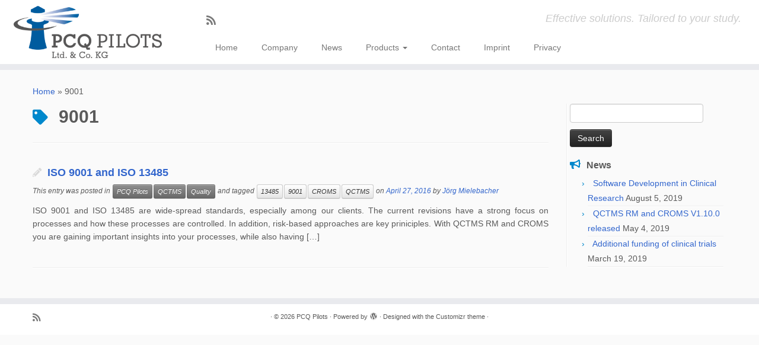

--- FILE ---
content_type: text/html; charset=UTF-8
request_url: https://www.pcq-pilots.com/tag/9001/
body_size: 8078
content:
<!DOCTYPE html>
<!--[if IE 7]>
<html class="ie ie7 no-js" lang="en-US">
<![endif]-->
<!--[if IE 8]>
<html class="ie ie8 no-js" lang="en-US">
<![endif]-->
<!--[if !(IE 7) | !(IE 8)  ]><!-->
<html class="no-js" lang="en-US">
<!--<![endif]-->
					<head>
				    <meta charset="UTF-8" />
				    <meta http-equiv="X-UA-Compatible" content="IE=9; IE=8; IE=7; IE=EDGE" />
            				    <meta name="viewport" content="width=device-width, initial-scale=1.0" />
				    <link rel="profile" href="http://gmpg.org/xfn/11" />
				    <link rel="pingback" href="https://www.pcq-pilots.com/xmlrpc.php" />

				   <!-- html5shiv for IE8 and less  -->
				    <!--[if lt IE 9]>
				      <script src="https://www.pcq-pilots.com/wp-content/themes/customizr/inc/assets/js/html5.js"></script>
				    <![endif]-->
				    <script>(function(html){html.className = html.className.replace(/\bno-js\b/,'js')})(document.documentElement);</script>
<title>9001 &#8211; PCQ Pilots</title>
<meta name='robots' content='max-image-preview:large' />
<link rel='dns-prefetch' href='//www.pcq-pilots.com' />
<link rel='dns-prefetch' href='//s.w.org' />
<link rel="alternate" type="application/rss+xml" title="PCQ Pilots &raquo; Feed" href="https://www.pcq-pilots.com/feed/" />
<link rel="alternate" type="application/rss+xml" title="PCQ Pilots &raquo; Comments Feed" href="https://www.pcq-pilots.com/comments/feed/" />
<link rel="alternate" type="application/rss+xml" title="PCQ Pilots &raquo; 9001 Tag Feed" href="https://www.pcq-pilots.com/tag/9001/feed/" />
		<script type="text/javascript">
			window._wpemojiSettings = {"baseUrl":"https:\/\/s.w.org\/images\/core\/emoji\/13.1.0\/72x72\/","ext":".png","svgUrl":"https:\/\/s.w.org\/images\/core\/emoji\/13.1.0\/svg\/","svgExt":".svg","source":{"concatemoji":"https:\/\/www.pcq-pilots.com\/wp-includes\/js\/wp-emoji-release.min.js?ver=5.8.12"}};
			!function(e,a,t){var n,r,o,i=a.createElement("canvas"),p=i.getContext&&i.getContext("2d");function s(e,t){var a=String.fromCharCode;p.clearRect(0,0,i.width,i.height),p.fillText(a.apply(this,e),0,0);e=i.toDataURL();return p.clearRect(0,0,i.width,i.height),p.fillText(a.apply(this,t),0,0),e===i.toDataURL()}function c(e){var t=a.createElement("script");t.src=e,t.defer=t.type="text/javascript",a.getElementsByTagName("head")[0].appendChild(t)}for(o=Array("flag","emoji"),t.supports={everything:!0,everythingExceptFlag:!0},r=0;r<o.length;r++)t.supports[o[r]]=function(e){if(!p||!p.fillText)return!1;switch(p.textBaseline="top",p.font="600 32px Arial",e){case"flag":return s([127987,65039,8205,9895,65039],[127987,65039,8203,9895,65039])?!1:!s([55356,56826,55356,56819],[55356,56826,8203,55356,56819])&&!s([55356,57332,56128,56423,56128,56418,56128,56421,56128,56430,56128,56423,56128,56447],[55356,57332,8203,56128,56423,8203,56128,56418,8203,56128,56421,8203,56128,56430,8203,56128,56423,8203,56128,56447]);case"emoji":return!s([10084,65039,8205,55357,56613],[10084,65039,8203,55357,56613])}return!1}(o[r]),t.supports.everything=t.supports.everything&&t.supports[o[r]],"flag"!==o[r]&&(t.supports.everythingExceptFlag=t.supports.everythingExceptFlag&&t.supports[o[r]]);t.supports.everythingExceptFlag=t.supports.everythingExceptFlag&&!t.supports.flag,t.DOMReady=!1,t.readyCallback=function(){t.DOMReady=!0},t.supports.everything||(n=function(){t.readyCallback()},a.addEventListener?(a.addEventListener("DOMContentLoaded",n,!1),e.addEventListener("load",n,!1)):(e.attachEvent("onload",n),a.attachEvent("onreadystatechange",function(){"complete"===a.readyState&&t.readyCallback()})),(n=t.source||{}).concatemoji?c(n.concatemoji):n.wpemoji&&n.twemoji&&(c(n.twemoji),c(n.wpemoji)))}(window,document,window._wpemojiSettings);
		</script>
		<style type="text/css">
img.wp-smiley,
img.emoji {
	display: inline !important;
	border: none !important;
	box-shadow: none !important;
	height: 1em !important;
	width: 1em !important;
	margin: 0 .07em !important;
	vertical-align: -0.1em !important;
	background: none !important;
	padding: 0 !important;
}
</style>
	<link rel='stylesheet' id='wp-block-library-css'  href='https://www.pcq-pilots.com/wp-includes/css/dist/block-library/style.min.css?ver=5.8.12' type='text/css' media='all' />
<link rel='stylesheet' id='contact-form-7-css'  href='https://www.pcq-pilots.com/wp-content/plugins/contact-form-7/includes/css/styles.css?ver=5.5.3' type='text/css' media='all' />
<link rel='stylesheet' id='responsive-lightbox-nivo-css'  href='https://www.pcq-pilots.com/wp-content/plugins/responsive-lightbox/assets/nivo/nivo-lightbox.min.css?ver=2.3.3' type='text/css' media='all' />
<link rel='stylesheet' id='responsive-lightbox-nivo-default-css'  href='https://www.pcq-pilots.com/wp-content/plugins/responsive-lightbox/assets/nivo/themes/default/default.css?ver=2.3.3' type='text/css' media='all' />
<link rel='stylesheet' id='customizr-fa-css'  href='https://www.pcq-pilots.com/wp-content/themes/customizr/assets/shared/fonts/fa/css/fontawesome-all.min.css?ver=4.0.18' type='text/css' media='all' />
<link rel='stylesheet' id='customizr-common-css'  href='https://www.pcq-pilots.com/wp-content/themes/customizr/inc/assets/css/tc_common.min.css?ver=4.0.18' type='text/css' media='all' />
<link rel='stylesheet' id='customizr-skin-css'  href='https://www.pcq-pilots.com/wp-content/themes/customizr/inc/assets/css/blue.min.css?ver=4.0.18' type='text/css' media='all' />
<style id='customizr-skin-inline-css' type='text/css'>

            body,.navbar .nav>li>a {
              font-size : 14px;
              line-height : 1.6em;
            }
table { border-collapse: separate; }
                           body table { border-collapse: collapse; }
                          
.social-links .social-icon:before { content: none } 
header.tc-header {border-top: none;}

.sticky-enabled .tc-shrink-on .site-logo img {
    					height:30px!important;width:auto!important
    				}

    				.sticky-enabled .tc-shrink-on .brand .site-title {
    					font-size:0.6em;opacity:0.8;line-height:1.2em
    				}

          .comments-link .tc-comment-bubble {
            color: #F00;
            border: 2px solid #F00;
          }
          .comments-link .tc-comment-bubble:before {
            border-color: #F00;
          }
        
.tc-rectangular-thumb {
        max-height: 250px;
        height :250px
      }

</style>
<link rel='stylesheet' id='customizr-style-css'  href='https://www.pcq-pilots.com/wp-content/themes/pcqpilots/style.css?ver=4.0.18' type='text/css' media='all' />
<link rel='stylesheet' id='fancyboxcss-css'  href='https://www.pcq-pilots.com/wp-content/themes/customizr/assets/front/js/libs/fancybox/jquery.fancybox-1.3.4.min.css?ver=5.8.12' type='text/css' media='all' />
<script type='text/javascript' src='https://www.pcq-pilots.com/wp-includes/js/jquery/jquery.min.js?ver=3.6.0' id='jquery-core-js'></script>
<script type='text/javascript' src='https://www.pcq-pilots.com/wp-includes/js/jquery/jquery-migrate.min.js?ver=3.3.2' id='jquery-migrate-js'></script>
<script type='text/javascript' src='https://www.pcq-pilots.com/wp-content/plugins/responsive-lightbox/assets/nivo/nivo-lightbox.min.js?ver=2.3.3' id='responsive-lightbox-nivo-js'></script>
<script type='text/javascript' src='https://www.pcq-pilots.com/wp-includes/js/underscore.min.js?ver=1.13.1' id='underscore-js'></script>
<script type='text/javascript' src='https://www.pcq-pilots.com/wp-content/plugins/responsive-lightbox/assets/infinitescroll/infinite-scroll.pkgd.min.js?ver=5.8.12' id='responsive-lightbox-infinite-scroll-js'></script>
<script type='text/javascript' id='responsive-lightbox-js-extra'>
/* <![CDATA[ */
var rlArgs = {"script":"nivo","selector":"lightbox","customEvents":"","activeGalleries":"1","effect":"fade","clickOverlayToClose":"1","keyboardNav":"1","errorMessage":"The requested content cannot be loaded. Please try again later.","woocommerce_gallery":"0","ajaxurl":"https:\/\/www.pcq-pilots.com\/wp-admin\/admin-ajax.php","nonce":"119d45464d"};
/* ]]> */
</script>
<script type='text/javascript' src='https://www.pcq-pilots.com/wp-content/plugins/responsive-lightbox/js/front.js?ver=2.3.3' id='responsive-lightbox-js'></script>
<script type='text/javascript' src='https://www.pcq-pilots.com/wp-content/themes/customizr/assets/front/js/libs/modernizr.min.js?ver=4.0.18' id='modernizr-js'></script>
<script type='text/javascript' src='https://www.pcq-pilots.com/wp-content/themes/customizr/assets/front/js/libs/fancybox/jquery.fancybox-1.3.4.min.js?ver=4.0.18' id='tc-fancybox-js'></script>
<script type='text/javascript' id='tc-scripts-js-extra'>
/* <![CDATA[ */
var TCParams = {"_disabled":[],"FancyBoxState":"1","FancyBoxAutoscale":"1","SliderName":"","SliderDelay":"","SliderHover":"1","centerSliderImg":"1","SmoothScroll":{"Enabled":true,"Options":{"touchpadSupport":false}},"anchorSmoothScroll":"linear","anchorSmoothScrollExclude":{"simple":["[class*=edd]",".tc-carousel-control",".carousel-control","[data-toggle=\"modal\"]","[data-toggle=\"dropdown\"]","[data-toggle=\"tooltip\"]","[data-toggle=\"popover\"]","[data-toggle=\"collapse\"]","[data-toggle=\"tab\"]","[data-toggle=\"pill\"]","[class*=upme]","[class*=um-]"],"deep":{"classes":[],"ids":[]}},"ReorderBlocks":"1","centerAllImg":"1","HasComments":"","LeftSidebarClass":".span3.left.tc-sidebar","RightSidebarClass":".span3.right.tc-sidebar","LoadModernizr":"1","stickyCustomOffset":{"_initial":0,"_scrolling":0,"options":{"_static":true,"_element":""}},"stickyHeader":"1","dropdowntoViewport":"0","timerOnScrollAllBrowsers":"1","extLinksStyle":"0","extLinksTargetExt":"0","extLinksSkipSelectors":{"classes":["btn","button"],"ids":[]},"dropcapEnabled":"0","dropcapWhere":{"post":"0","page":"0"},"dropcapMinWords":"50","dropcapSkipSelectors":{"tags":["IMG","IFRAME","H1","H2","H3","H4","H5","H6","BLOCKQUOTE","UL","OL"],"classes":["btn","tc-placeholder-wrap"],"id":[]},"imgSmartLoadEnabled":"0","imgSmartLoadOpts":{"parentSelectors":[".article-container",".__before_main_wrapper",".widget-front"],"opts":{"excludeImg":[".tc-holder-img"]}},"imgSmartLoadsForSliders":"","goldenRatio":"1.618","gridGoldenRatioLimit":"350","isSecondMenuEnabled":"","secondMenuRespSet":"in-sn-before","isParallaxOn":"1","parallaxRatio":"0.55","pluginCompats":[],"frontHelpNoticesOn":"1","frontHelpNoticeParams":{"thumbnail":{"active":false,"args":{"action":"dismiss_thumbnail_help","nonce":{"id":"thumbnailNonce","handle":"f6657de095"},"class":"tc-thumbnail-help"}},"smartload":{"active":true,"args":{"action":"dismiss_img_smartload_help","nonce":{"id":"imgSmartLoadNonce","handle":"d34b7ad3fb"},"class":"tc-img-smartload-help"}},"sidenav":{"active":false,"args":{"action":"dismiss_sidenav_help","nonce":{"id":"sideNavNonce","handle":"46b0900477"},"class":"tc-sidenav-help"}},"secondMenu":{"active":false,"args":{"action":"dismiss_second_menu_notice","nonce":{"id":"secondMenuNonce","handle":"2dcd9bbcb4"},"class":"tc-menu-placeholder"}},"mainMenu":{"active":false,"args":{"action":"dismiss_main_menu_notice","nonce":{"id":"mainMenuNonce","handle":"8c343e3935"},"class":"tc-main-menu-notice"}},"slider":{"active":false,"args":{"action":"slider_notice_actions","nonce":{"id":"sliderNoticeNonce","handle":"ccf6a0e7d1"},"class":"tc-slider-notice"}},"fp":{"active":false,"args":{"action":"fp_notice_actions","nonce":{"id":"fpNoticeNonce","handle":"7445d22a23"},"class":"tc-fp-notice"}},"widget":{"active":false,"args":{"action":"dismiss_widget_notice","nonce":{"id":"WidgetNonce","handle":"741881e127"}}}},"adminAjaxUrl":"https:\/\/www.pcq-pilots.com\/wp-admin\/admin-ajax.php","ajaxUrl":"https:\/\/www.pcq-pilots.com\/?czrajax=1","frontNonce":{"id":"CZRFrontNonce","handle":"31985fa8db"},"isDevMode":"","isModernStyle":"","i18n":{"Permanently dismiss":"Permanently dismiss"},"frontNotifications":{"styleSwitcher":{"enabled":false,"content":"","dismissAction":"dismiss_style_switcher_note_front","ajaxUrl":"https:\/\/www.pcq-pilots.com\/wp-admin\/admin-ajax.php"}}};
/* ]]> */
</script>
<script type='text/javascript' src='https://www.pcq-pilots.com/wp-content/themes/customizr/inc/assets/js/tc-scripts.min.js?ver=4.0.18' id='tc-scripts-js'></script>
<link rel="https://api.w.org/" href="https://www.pcq-pilots.com/wp-json/" /><link rel="alternate" type="application/json" href="https://www.pcq-pilots.com/wp-json/wp/v2/tags/13" /><link rel="EditURI" type="application/rsd+xml" title="RSD" href="https://www.pcq-pilots.com/xmlrpc.php?rsd" />
<link rel="wlwmanifest" type="application/wlwmanifest+xml" href="https://www.pcq-pilots.com/wp-includes/wlwmanifest.xml" /> 
<meta name="generator" content="WordPress 5.8.12" />
<link id="czr-favicon" rel="shortcut icon" href="https://www.pcq-pilots.com/wp-content/uploads/2014/04/Logo-PCQ-PILOTS-notext-32x322.ico" type="image/x-icon">		<style type="text/css" id="wp-custom-css">
			a:focus{
	outline:  0;
	border: none;
}		</style>
						</head>
				
	<body class="archive tag tag-13 tc-fade-hover-links tc-r-sidebar tc-center-images skin-blue tc-sticky-header sticky-disabled tc-transparent-on-scroll no-navbar tc-regular-menu tc-post-list-context" >

    
    <div id="tc-page-wrap" class="">

  		
  	   	<header class="tc-header clearfix row-fluid tc-tagline-off tc-title-logo-on  tc-shrink-on tc-menu-on logo-left tc-second-menu-in-sn-before-when-mobile" role="banner">
  			
        <div class="brand span3 pull-left">
        <a class="site-logo" href="https://www.pcq-pilots.com/" title="PCQ Pilots | Effective solutions. Tailored to your study."><img src="https://www.pcq-pilots.com/wp-content/uploads/2014/04/logo-pcqpilots-427x150.png" alt="Back Home"   style="max-width:250px;max-height:100px"  class=" "/></a>        </div> <!-- brand span3 -->

        <div class="container outside"><h2 class="site-description">Effective solutions. Tailored to your study.</h2></div>      	<div class="navbar-wrapper clearfix span9 tc-submenu-fade tc-submenu-move tc-open-on-hover left">
        	<div class="navbar resp">
          		<div class="navbar-inner" role="navigation">
            		<div class="row-fluid">
              		<div class="social-block span5"><div class="social-links"><a rel="nofollow" class="social-icon icon-feed"  title="Subscribe to my rss feed" aria-label="Subscribe to my rss feed" href="http://www.pcq-pilots.com/feed/rss/"  target="_blank" ><i class="fas fa-rss"></i></a></div></div><h2 class="span7 inside site-description">Effective solutions. Tailored to your study.</h2><div class="nav-collapse collapse tc-hover-menu-wrapper"><div class="menu-navigation-container"><ul id="menu-navigation-2" class="nav tc-hover-menu"><li class="menu-item menu-item-type-post_type menu-item-object-page menu-item-home menu-item-66"><a href="https://www.pcq-pilots.com/">Home</a></li>
<li class="menu-item menu-item-type-post_type menu-item-object-page menu-item-67"><a href="https://www.pcq-pilots.com/company/">Company</a></li>
<li class="menu-item menu-item-type-taxonomy menu-item-object-category menu-item-76"><a href="https://www.pcq-pilots.com/category/news/">News</a></li>
<li class="menu-item menu-item-type-post_type menu-item-object-page menu-item-has-children dropdown menu-item-71"><a href="https://www.pcq-pilots.com/products/">Products <strong class="caret"></strong></a>
<ul class="dropdown-menu">
	<li class="menu-item menu-item-type-post_type menu-item-object-page menu-item-has-children dropdown-submenu menu-item-98"><a href="https://www.pcq-pilots.com/products/qctms/">QCTMS</a>
<ul class="dropdown-menu">
		<li class="menu-item menu-item-type-post_type menu-item-object-page menu-item-75"><a href="https://www.pcq-pilots.com/products/qctms/qctms-rm/">QCTMS RM</a></li>
		<li class="menu-item menu-item-type-post_type menu-item-object-page menu-item-133"><a href="https://www.pcq-pilots.com/products/qctms/qctms-pm/">QCTMS PM</a></li>
		<li class="menu-item menu-item-type-post_type menu-item-object-page menu-item-134"><a href="https://www.pcq-pilots.com/products/qctms/qctms-tmf/">QCTMS TMF</a></li>
		<li class="menu-item menu-item-type-post_type menu-item-object-page menu-item-73"><a href="https://www.pcq-pilots.com/products/qctms/qctms-edc/">QCTMS EDC</a></li>
		<li class="menu-item menu-item-type-post_type menu-item-object-page menu-item-74"><a href="https://www.pcq-pilots.com/products/qctms/qctms-irt/">QCTMS IRT</a></li>
		<li class="menu-item menu-item-type-post_type menu-item-object-page menu-item-317"><a href="https://www.pcq-pilots.com/products/qctms/qctms-epro/">QCTMS ePRO</a></li>
	</ul>
</li>
	<li class="menu-item menu-item-type-post_type menu-item-object-page menu-item-99"><a href="https://www.pcq-pilots.com/products/croms/">CROMS</a></li>
	<li class="menu-item menu-item-type-post_type menu-item-object-page menu-item-72"><a href="https://www.pcq-pilots.com/products/pi-select/">Pi-Select</a></li>
	<li class="menu-item menu-item-type-post_type menu-item-object-page menu-item-97"><a href="https://www.pcq-pilots.com/products/software-as-a-service/">Software as a Service</a></li>
	<li class="menu-item menu-item-type-post_type menu-item-object-page menu-item-286"><a href="https://www.pcq-pilots.com/products/e-training/">e-Training</a></li>
	<li class="menu-item menu-item-type-post_type menu-item-object-page menu-item-288"><a href="https://www.pcq-pilots.com/products/additional-services/">Additional services</a></li>
</ul>
</li>
<li class="menu-item menu-item-type-post_type menu-item-object-page menu-item-68"><a href="https://www.pcq-pilots.com/contact/">Contact</a></li>
<li class="menu-item menu-item-type-post_type menu-item-object-page menu-item-70"><a href="https://www.pcq-pilots.com/imprint/">Imprint</a></li>
<li class="menu-item menu-item-type-post_type menu-item-object-page menu-item-350"><a href="https://www.pcq-pilots.com/privacy/">Privacy</a></li>
</ul></div></div><div class="btn-toggle-nav pull-right"><button type="button" class="btn menu-btn" data-toggle="collapse" data-target=".nav-collapse" title="Open the menu" aria-label="Open the menu"><span class="icon-bar"></span><span class="icon-bar"></span><span class="icon-bar"></span> </button></div>          			</div><!-- /.row-fluid -->
          		</div><!-- /.navbar-inner -->
        	</div><!-- /.navbar resp -->
      	</div><!-- /.navbar-wrapper -->
    	  		</header>
  		<div id="tc-reset-margin-top" class="container-fluid" style="margin-top:103px"></div><div id="main-wrapper" class="container">

    <div class="tc-hot-crumble container" role="navigation"><div class="row"><div class="span12"><div class="breadcrumb-trail breadcrumbs" itemprop="breadcrumb"><span class="trail-begin"><a href="https://www.pcq-pilots.com" title="PCQ Pilots" rel="home" class="trail-begin">Home</a></span> <span class="sep">&raquo;</span> <span class="trail-end">9001</span></div></div></div></div>
    <div class="container" role="main">
        <div class="row column-content-wrapper">

            
                <div id="content" class="span9 article-container grid-container tc-gallery-style">

                            <header class="archive-header">
          <h1 class="format-icon"> <span>9001</span></h1><hr class="featurette-divider __before_loop">        </header>
        
                        
                                                                                    
                                                                    <article id="post-297" class="row-fluid grid-item post-297 post type-post status-publish format-standard hentry category-pcqpilots category-qctms category-quality tag-14 tag-13 tag-croms tag-qctms thumb-position-right rounded">
                                        <div class="grid__item">    <section class="tc-content span12">
              <header class="entry-header">
          <h2 class="entry-title format-icon"><a href="https://www.pcq-pilots.com/news/pcqpilots/iso-9001-and-iso-13485/" title="Permalink to ISO 9001 and ISO 13485" rel="bookmark">ISO 9001 and ISO 13485</a></h2><div class="entry-meta">This entry was posted in <a class="btn btn-mini btn-tag" href="https://www.pcq-pilots.com/category/news/pcqpilots/" title="View all posts in PCQ Pilots"> PCQ Pilots </a><a class="btn btn-mini btn-tag" href="https://www.pcq-pilots.com/category/news/qctms/" title="View all posts in QCTMS"> QCTMS </a><a class="btn btn-mini btn-tag" href="https://www.pcq-pilots.com/category/news/quality/" title="View all posts in Quality"> Quality </a> and tagged <a class="btn btn-mini" href="https://www.pcq-pilots.com/tag/13485/" title="View all posts in 13485"> 13485 </a><a class="btn btn-mini" href="https://www.pcq-pilots.com/tag/9001/" title="View all posts in 9001"> 9001 </a><a class="btn btn-mini" href="https://www.pcq-pilots.com/tag/croms/" title="View all posts in CROMS"> CROMS </a><a class="btn btn-mini" href="https://www.pcq-pilots.com/tag/qctms/" title="View all posts in QCTMS"> QCTMS </a> on <a href="https://www.pcq-pilots.com/2016/04/27/" title="19:47" rel="bookmark"><time class="entry-date updated" datetime="2016-04-27T19:47:39+01:00">April 27, 2016</time></a> <span class="by-author">by <span class="author vcard"><a class="url fn n" href="https://www.pcq-pilots.com/author/joerg-mielebacher/" title="View all posts by Jörg Mielebacher" rel="author">Jörg Mielebacher</a></span></span> </div>        </header>
        <section class="entry-summary"><p>ISO 9001 and ISO 13485 are wide-spread standards, especially among our clients. The current revisions have a strong focus on processes and how these processes are controlled. In addition, risk-based approaches are key priniciples. With QCTMS RM and CROMS you are gaining important insights into your processes, while also having [&hellip;]</p>
</section>    </section>
    <hr class="featurette-divider __loop"></div>                                    </article>
                                
                            
                        
                    
        
        
                </div><!--.article-container -->

           
        <div class="span3 right tc-sidebar">
           <div id="right" class="widget-area" role="complementary">
              <aside id="search-2" class="widget widget_search"><form role="search" method="get" id="searchform" class="searchform" action="https://www.pcq-pilots.com/">
				<div>
					<label class="screen-reader-text" for="s">Search for:</label>
					<input type="text" value="" name="s" id="s" />
					<input type="submit" id="searchsubmit" value="Search" />
				</div>
			</form></aside>
		<aside id="recent-posts-2" class="widget widget_recent_entries">
		<h3 class="widget-title">News</h3>
		<ul>
											<li>
					<a href="https://www.pcq-pilots.com/news/pcqpilots/software-development-clinical-research/">Software Development in Clinical Research</a>
											<span class="post-date">August 5, 2019</span>
									</li>
											<li>
					<a href="https://www.pcq-pilots.com/news/pcqpilots/qctms-rm-and-croms-recently-upgraded-to-v1-10-0/">QCTMS RM and CROMS V1.10.0 released</a>
											<span class="post-date">May 4, 2019</span>
									</li>
											<li>
					<a href="https://www.pcq-pilots.com/news/pcqpilots/additional-funding-of-clinical-trials/">Additional funding of clinical trials</a>
											<span class="post-date">March 19, 2019</span>
									</li>
					</ul>

		</aside>            </div><!-- //#left or //#right -->
        </div><!--.tc-sidebar -->

        
        </div><!--.row -->
    </div><!-- .container role: main -->

    
</div><!-- //#main-wrapper -->

	<!-- FOOTER -->
	<footer id="footer" class="">
	 		    				 <div class="colophon">
			 	<div class="container">
			 		<div class="row-fluid">
					    <div class="span3 social-block pull-left"><span class="social-links"><a rel="nofollow" class="social-icon icon-feed"  title="Subscribe to my rss feed" aria-label="Subscribe to my rss feed" href="http://www.pcq-pilots.com/feed/rss/"  target="_blank" ><i class="fas fa-rss"></i></a></span></div><div class="span6 credits"><p>&middot; <span class="tc-copyright-text">&copy; 2026</span> <a href="https://www.pcq-pilots.com" title="PCQ Pilots" rel="bookmark">PCQ Pilots</a> &middot; <span class="tc-wp-powered-text">Powered by</span> <a class="icon-wordpress" target="_blank" href="https://wordpress.org" title="Powered by WordPress"></a> &middot; <span class="tc-credits-text">Designed with the <a class="czr-designer-link" href="https://presscustomizr.com/customizr" title="Customizr theme">Customizr theme</a> </span> &middot;</p></div>	      			</div><!-- .row-fluid -->
	      		</div><!-- .container -->
	      	</div><!-- .colophon -->
	    		</footer>
<script type='text/javascript' src='https://www.pcq-pilots.com/wp-includes/js/dist/vendor/regenerator-runtime.min.js?ver=0.13.7' id='regenerator-runtime-js'></script>
<script type='text/javascript' src='https://www.pcq-pilots.com/wp-includes/js/dist/vendor/wp-polyfill.min.js?ver=3.15.0' id='wp-polyfill-js'></script>
<script type='text/javascript' id='contact-form-7-js-extra'>
/* <![CDATA[ */
var wpcf7 = {"api":{"root":"https:\/\/www.pcq-pilots.com\/wp-json\/","namespace":"contact-form-7\/v1"}};
/* ]]> */
</script>
<script type='text/javascript' src='https://www.pcq-pilots.com/wp-content/plugins/contact-form-7/includes/js/index.js?ver=5.5.3' id='contact-form-7-js'></script>
<script type='text/javascript' src='https://www.pcq-pilots.com/wp-includes/js/jquery/ui/core.min.js?ver=1.12.1' id='jquery-ui-core-js'></script>
<script type='text/javascript' src='https://www.pcq-pilots.com/wp-content/themes/customizr/assets/front/js/libs/retina.min.js?ver=4.0.18' id='retinajs-js'></script>
<script type='text/javascript' src='https://www.pcq-pilots.com/wp-includes/js/wp-embed.min.js?ver=5.8.12' id='wp-embed-js'></script>
<div id="tc-footer-btt-wrapper" class="tc-btt-wrapper right"><i class="btt-arrow"></i></div>	</body>
</html>


--- FILE ---
content_type: text/css
request_url: https://www.pcq-pilots.com/wp-content/themes/customizr/inc/assets/css/blue.min.css?ver=4.0.18
body_size: 9674
content:
/*!
 * Customizr v4.0.18
 *
 * Licensed under the GNU General Public License v2 or later
 * http://www.gnu.org/licenses/gpl-2.0.html
 * Customized by Nicolas Guillaume (nikeo) and built upon the Twitter Bootstrap Framework (Designed and built with all the love in the world @twitter by @mdo and @fat)
 */.clearfix:after,.clearfix:before{display:table;content:"";line-height:0}.clearfix:after{clear:both}.hide-text{font:0/0 a;color:transparent;text-shadow:none;background-color:transparent;border:0}.input-block-level{display:block;width:100%;min-height:32px;-webkit-box-sizing:border-box;-moz-box-sizing:border-box;box-sizing:border-box}a:focus{outline:thin dotted #333;outline:thin auto #1ab2ff;outline-offset:-2px}a{color:#08c;text-decoration:none}a:focus,a:hover{color:#005580;text-decoration:underline}blockquote{border-left:5px solid #08c}.btn-link{border-color:transparent;cursor:pointer;color:#08c;-webkit-border-radius:0;-moz-border-radius:0;border-radius:0}.btn-link:focus,.btn-link:hover{color:#005580;text-decoration:underline;background-color:transparent}.btn-primary{color:#fff;text-shadow:0 -1px 0 rgba(0,0,0,.25);background-color:#0074ad;background-image:-moz-linear-gradient(top,#08c,#005580);background-image:-webkit-gradient(linear,0 0,0 100%,from(#08c),to(#005580));background-image:-webkit-linear-gradient(top,#08c,#005580);background-image:-o-linear-gradient(top,#08c,#005580);background-image:linear-gradient(to bottom,#08c,#005580);background-repeat:repeat-x;border-color:#005580 #005580 #023;border-color:rgba(0,0,0,.1) rgba(0,0,0,.1) rgba(0,0,0,.25)}.btn-primary.active,.btn-primary.disabled,.btn-primary:active,.btn-primary:focus,.btn-primary:hover,.btn-primary[disabled]{color:#fff;background-color:#005580}.btn-info{color:#fff;text-shadow:0 -1px 0 rgba(0,0,0,.25);background-color:#1fadf5;background-image:-moz-linear-gradient(top,#3bf,#0099e6);background-image:-webkit-gradient(linear,0 0,0 100%,from(#3bf),to(#0099e6));background-image:-webkit-linear-gradient(top,#3bf,#0099e6);background-image:-o-linear-gradient(top,#3bf,#0099e6);background-image:linear-gradient(to bottom,#3bf,#0099e6);background-repeat:repeat-x;border-color:#0099e6 #0099e6 #069;border-color:rgba(0,0,0,.1) rgba(0,0,0,.1) rgba(0,0,0,.25)}.btn-info.active,.btn-info.disabled,.btn-info:active,.btn-info:focus,.btn-info:hover,.btn-info[disabled]{color:#fff;background-color:#0099e6}.btn:focus{outline:thin dotted #333;outline:thin auto #1ab2ff;outline-offset:-2px}.btn-group.open .btn-primary.dropdown-toggle{background-color:#005580}.btn-group.open .btn-info.dropdown-toggle{background-color:#0099e6}.carousel-control:focus,.carousel-control:hover{color:#08c;text-decoration:none;opacity:.9}.dropdown-menu>.active>a,.dropdown-menu>.active>a:focus,.dropdown-menu>.active>a:hover{color:#fff;text-decoration:none;outline:0;background-color:#0081c2;background-image:-moz-linear-gradient(top,#08c,#0077b3);background-image:-webkit-gradient(linear,0 0,0 100%,from(#08c),to(#0077b3));background-image:-webkit-linear-gradient(top,#08c,#0077b3);background-image:-o-linear-gradient(top,#08c,#0077b3);background-image:linear-gradient(to bottom,#08c,#0077b3);background-repeat:repeat-x}.uneditable-input,input[type=color],input[type=date],input[type=datetime-local],input[type=datetime],input[type=email],input[type=month],input[type=number],input[type=password],input[type=search],input[type=tel],input[type=text],input[type=time],input[type=url],input[type=week],textarea{background-color:#fff;border:1px solid #ccc;-webkit-box-shadow:inset 0 1px 1px rgba(0,0,0,.075);-moz-box-shadow:inset 0 1px 1px rgba(0,0,0,.075);box-shadow:inset 0 1px 1px rgba(0,0,0,.075);-webkit-transition:border linear .2s,box-shadow linear .2s;-moz-transition:border linear .2s,box-shadow linear .2s;-o-transition:border linear .2s,box-shadow linear .2s;transition:border linear .2s,box-shadow linear .2s}.uneditable-input:focus,input[type=color]:focus,input[type=date]:focus,input[type=datetime-local]:focus,input[type=datetime]:focus,input[type=email]:focus,input[type=month]:focus,input[type=number]:focus,input[type=password]:focus,input[type=search]:focus,input[type=tel]:focus,input[type=text]:focus,input[type=time]:focus,input[type=url]:focus,input[type=week]:focus,textarea:focus{border-color:#1ab2ff;outline:0;-webkit-box-shadow:0 0 8px #1ab2ff;-moz-box-shadow:0 0 8px #1ab2ff;box-shadow:0 0 8px #1ab2ff}input[type=checkbox]:focus,input[type=file]:focus,input[type=radio]:focus,select:focus{outline:thin dotted #333;outline:thin auto #1ab2ff;outline-offset:-2px}.navbar-link{color:#777}.navbar-link:focus,.navbar-link:hover{color:#08c}.navbar .nav>li>a:focus,.navbar .nav>li>a:hover{background-color:transparent;color:#08c;text-decoration:none}.navbar .btn-navbar{float:right;padding:7px 10px;margin-left:5px;margin-right:5px;color:#fff;text-shadow:0 -1px 0 rgba(0,0,0,.25);background-color:#006394;background-image:-moz-linear-gradient(top,#0077b3,#046);background-image:-webkit-gradient(linear,0 0,0 100%,from(#0077b3),to(#046));background-image:-webkit-linear-gradient(top,#0077b3,#046);background-image:-o-linear-gradient(top,#0077b3,#046);background-image:linear-gradient(to bottom,#0077b3,#046);background-repeat:repeat-x;border-color:#046 #046 #00111a;border-color:rgba(0,0,0,.1) rgba(0,0,0,.1) rgba(0,0,0,.25);-webkit-box-shadow:inset 0 1px 0 rgba(255,255,255,.1),0 1px 0 rgba(255,255,255,.075);-moz-box-shadow:inset 0 1px 0 rgba(255,255,255,.1),0 1px 0 rgba(255,255,255,.075);box-shadow:inset 0 1px 0 rgba(255,255,255,.1),0 1px 0 rgba(255,255,255,.075)}.navbar .btn-navbar.active,.navbar .btn-navbar.disabled,.navbar .btn-navbar:active,.navbar .btn-navbar:focus,.navbar .btn-navbar:hover,.navbar .btn-navbar[disabled]{color:#fff;background-color:#046}.navbar .nav li.dropdown>a:focus .caret,.navbar .nav li.dropdown>a:hover .caret{border-top-color:#08c;border-bottom-color:#08c}.navbar .nav li.dropdown.active>.dropdown-toggle,.navbar .nav li.dropdown.open.active>.dropdown-toggle,.navbar .nav li.dropdown.open>.dropdown-toggle{color:#08c}.nav-list>.active>a,.nav-list>.active>a:focus,.nav-list>.active>a:hover{color:#fff;text-shadow:0 -1px 0 rgba(0,0,0,.2);background-color:#08c}.nav-pills>.active>a,.nav-pills>.active>a:focus,.nav-pills>.active>a:hover{color:#fff;background-color:#08c}.nav .dropdown-toggle .caret{border-top-color:#08c;border-bottom-color:#08c;margin-top:6px}.nav .dropdown-toggle:focus .caret,.nav .dropdown-toggle:hover .caret{border-top-color:#005580;border-bottom-color:#005580}a.thumbnail:focus,a.thumbnail:hover{border-color:#08c;-webkit-box-shadow:0 1px 4px rgba(0,105,214,.25);-moz-box-shadow:0 1px 4px rgba(0,105,214,.25);box-shadow:0 1px 4px rgba(0,105,214,.25)}.tc-header{border-top:5px solid #08c}.navbar .btn-navbar.active,.navbar .btn-navbar.disabled,.navbar .btn-navbar:active,.navbar .btn-navbar:focus,.navbar .btn-navbar:hover,.navbar .btn-navbar[disabled]{background-color:#005580;background-position:0 -30px}.navbar .btn-toggle-nav.hover .icon-bar,.navbar .nav-collapse.in+.btn-toggle-nav .icon-bar,.no-csstransforms .tc-sn-visible .btn-toggle-nav .icon-bar,.tc-is-mobile.tc-sn-visible .btn-toggle-nav .icon-bar{background-color:#08c}.navbar .btn-toggle-nav.hover .menu-label{color:#08c}.site-description{color:#08c}.navbar .nav>li.current-menu-item>a,.tc-regular-menu .navbar .nav>li.current-menu-ancestor>a{color:#08c}.navbar .nav li.dropdown.current-menu-item>a .caret,.navbar .nav li.dropdown.open.current-menu-ancestor>.dropdown-toggle .caret,.navbar .nav li.dropdown.open>.dropdown-toggle .caret,.navbar .nav>li.current-menu-item>a .caret,.tc-regular-menu .navbar .nav li.current-menu-ancestor>a .caret,.tc-regular-menu .navbar .nav li.dropdown.current-menu-ancestor>a .caret{border-top-color:#08c;border-bottom-color:#08c}.dropdown-menu>li.current-menu-item>a,.tc-regular-menu .dropdown-menu>li.current-menu-ancestor>a{color:#08c}.dropdown-menu>li>a:focus,.dropdown-menu>li>a:hover,.dropdown-submenu:focus>a,.dropdown-submenu:hover>a{color:#08c}.dropdown-menu>li.current-menu-item>a:after,.dropdown-submenu:hover>a:after,.tc-regular-menu .dropdown-menu>li.current-menu-ancestor>a:after{border-left-color:#08c}a+span.tc-external:after{color:#08c}table{border-bottom:5px solid rgba(0,136,204,.5);border-collapse:collapse;border-spacing:0;font-size:14px;line-height:2;margin:0 0 20px;width:100%}th{font-weight:700;border-bottom:1px solid rgba(0,136,204,.5)}td{border-top:1px solid #ededed;padding:6px 10px 6px 0}.widget h3:before{color:#08c}.archive .archive-header .format-icon:before,.page #content>article.page .entry-header .entry-title.format-icon:before,.search .search-header .format-icon:before,.single #content .entry-header .entry-title.format-icon:before{color:#08c;opacity:1}.widget.widget_archive li:before,.widget.widget_calendar li:before,.widget.widget_categories li:before,.widget.widget_links li:before,.widget.widget_meta li:before,.widget.widget_nav_menu li:before,.widget.widget_pages li:before,.widget.widget_recent_comments li:before,.widget.widget_recent_entries li:before,.widget.widget_rss li:before{color:#08c}.social-block a:hover{color:#08c}.tc-carousel-control:hover{color:#08c}.page-links button.btn{color:#08c}.comments-link .tc-comment-bubble{color:#08c}.comments-link .default-bubble:before{border:solid 2px #08c}.comments-link .tc-comment-bubble{color:#08c;border:2px solid #08c}.comments-link .custom-bubble-one:before{border-color:#08c transparent}h3.assistive-text{color:#1ab2ff}#footer .calendar_wrap table a{color:#08c}#wp-calendar th{background-color:#005580;color:#fff}.btt-arrow,footer#footer .colophon a.back-to-top{color:#08c}.tc-grid-border .grid__item{border-bottom:3px solid #08c}.tc-grid-icon:before{color:#08c}.tc-admin-notice:before,.tc-placeholder-wrap::before{color:#08c}

--- FILE ---
content_type: text/css
request_url: https://www.pcq-pilots.com/wp-content/themes/pcqpilots/style.css?ver=4.0.18
body_size: 3333
content:
/*
 Theme Name:     PCQ Pilots  
 Theme URI:      http://www.pcq-pilots.com/ 
 Description:    The company-specific WP theme based von Customizr
 Author:         Joerg Mielebacher                
 Author URI:     http://www.pcq-pilots.com/ 
 Template:       customizr      
 Version:        1.0.0             
*/

h1,
h2,
h3,
h4,
h5,
h6 {
  margin: 10px 0;
  font-family: inherit;
  font-weight: bold;
  line-height: 20px;
  color: inherit;
  text-shadow: 0px 1px 0px white;
}
h1 small,
h2 small,
h3 small,
h4 small,
h5 small,
h6 small {
  font-weight: normal;
  line-height: 1;
  color: #999999;
}
/* tc addons */

h1 {
  font-size: 20px;
  line-height: 20px;
}
h2 {
  font-size: 18px;
  line-height: 18px;
}
h3 {
  font-size: 16px;
  line-height: 16px;
}
h4 {
  font-size: 16px;
  line-height: 16px;
}
h5 {
  font-size: 14px;
  line-height: 14px;
}
h6 {
  font-size: 12px;
  line-height: 12px;
}
/*
h1,
h2,
h3 { line-height: @baseLineHeight * 2; }

h1 { font-size: @baseFontSize * 2.75; } // ~38px
h2 { font-size: @baseFontSize * 2.25; } // ~32px
h3 { font-size: @baseFontSize * 1.75; } // ~24px
h4 { font-size: @baseFontSize * 1.25; } // ~18px
h5 { font-size: @baseFontSize; }
h6 { font-size: @baseFontSize * 0.85; } // ~12px*/

h1 small {
  font-size: 14px;
}
h2 small {
  font-size: 12px;
}
h3 small {
  font-size: 11px;
}
h4 small {
  font-size: 10px;
}

/* Page heading */
h1.entry-title {
	font-size:30px;
	textcolor:#bbb;
}

/* > Before section headings */
.entry-content h1:before
{
	content:'> ';
	color:#3366cc;
}

/* News heading */
h1.format-icon {
	font-size:30px;
	textcolor:#bbb;
}

.entry-content p
{
	text-align:justify;
	hyphens:auto;
}

a {
  color:#3366cc;
  text-decoration: none;
}

/* Slogan in header */
.navbar-wrapper .navbar h2 {
  float: right;
  padding-right: 5px;
  font-style: italic;
  font-weight: normal;
  line-height: 19px;
  text-align: right;
  color: #cccccc;
}

h2.site-description {
  font-size: 18px;
  padding-top: 0px;
  line-height: 20px;
  font-style: italic;
  color: #0088cc;
}

/* Lighthouse before page heading */
article.page .format-icon:before {
  content:url('/wp-content/uploads/wp-pcq-pageicon.png');
  position: relative;
  top:5px;
  opacity:1.0;
}
/* hack for chrome and safari, uses the browser body.class added with a script */

.safari article.page .format-icon:before,
.chrome article.page .format-icon:before {
  content:url('/wp-content/uploads/wp-pcq-pageicon.png');
  position: relative;
  top:5px;
  opacity:1.0;
}

/* Lighthouse before news heading */
.archive.category .archive-header .format-icon:before {
  content:url('/wp-content/uploads/wp-pcq-pageicon.png');
  position: relative;
  top:5px;
  opacity:1.0;
}
.safari .archive.category .archive-header .format-icon:before {
  content:url('/wp-content/uploads/wp-pcq-pageicon.png');
  position: relative;
  top:5px;
  opacity:1.0;
}

/* Read more button in sliders */
.carousel-caption {
  background-color: transparent\9;
  /* IE8 and below */
  background: rgba(0, 0, 0, 0.0);
  filter: progid:DXImageTransform.Microsoft.gradient(startColorstr='#00000000', endColorstr='#00000000', GradientType=0);
  /* IE6-9 */
  max-width: 60%;
  padding: 5%;
  line-height: 14px;
  vertical-align: bottom;
  /**top: 25%;*/
  /*hack IE7 and below */
  display: inline-block;
  position: relative;
  margin-left: 5%;
  /*display:inline; IE7 and below */
}

.highlightback:hover
{
  background:#e9eaee;
}

